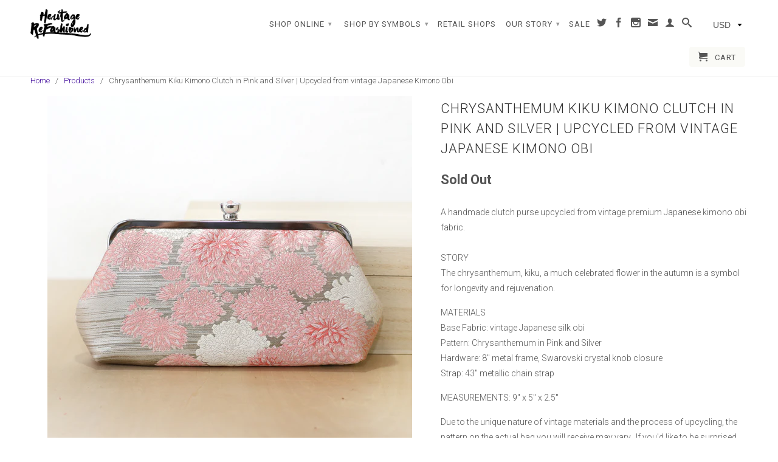

--- FILE ---
content_type: text/css
request_url: https://shop.refashion.hk/cdn/shop/t/7/assets/mlveda-currencies-switcher-format.css?v=183545599896668259241507565742
body_size: -481
content:
.pick_currency{display:inline-block}select#currencies,select#currencies1{margin-bottom:0;margin-top:0;vertical-align:middle;padding-top:0;padding-bottom:0;padding-right:18px;border:0;-webkit-appearance:none;-moz-appearance:none;appearance:none;background-color:transparent;background-position:right center;color:inherit}select#currencies option,select#currencies1 option{color:#000;background-color:#fff}select#currencies:focus,select#currencies:hover{outline:none;border:0}select#currencies1:focus,select#currencies1:hover{outline:none;border:0}.pick_currency label{display:none!important}
/*# sourceMappingURL=/cdn/shop/t/7/assets/mlveda-currencies-switcher-format.css.map?v=183545599896668259241507565742 */


--- FILE ---
content_type: text/javascript
request_url: https://shop.refashion.hk/cdn/shop/t/7/assets/instabadge.js?v=119657913827597985691501819338
body_size: -232
content:
if(typeof jQuery=="undefined"){var headTag=document.getElementsByTagName("head")[0],jqTag=document.createElement("script");jqTag.type="text/javascript",jqTag.src="https://code.jquery.com/jquery-3.2.1.min.js ",jqTag.onload=initInstabadge,headTag.appendChild(jqTag)}else initInstabadge();function initInstabadge(){$(document).ready(function(){setupBadges()}),setupBadges()}function setupBadges(){var selector="img[src*='/products/'], div[style*='/products/']",images=$(selector);images.each(function(idx,image){image.addEventListener("load",function(e){applyBadge($(image))}),applyBadge($(image))});function applyBadge(image){setTimeout(function(){doApplyBadge(image)},100)}function doApplyBadge(image){var iw=image.width(),ih=image.height();if(isImageAllowed(image)){var root=image.parent(),badgeContainer=image.siblings(".instabadge-container"),badge=badgeContainer.find(".instabadge-badge"),newCss={width:iw+"px",height:ih+"px",left:getLeft(image,root),top:getTop(image,root)};root.addClass("instabadge-root"),$(badgeContainer).css(newCss),badge.show()}}function getLeft(element,parent){var left=element.position().left,isOutOfBounds=left+element.width()>parent.width();return isOutOfBounds?0:left}function getTop(element,parent){var top=element.position().top,isOutOfBounds=top+element.height()>parent.height();return isOutOfBounds?0:top}function isImageAllowed(im){return im.css("position")!=="absolute"&&im.is(":visible")&&im.width()>50&&im.height()>50}}
//# sourceMappingURL=/cdn/shop/t/7/assets/instabadge.js.map?v=119657913827597985691501819338
